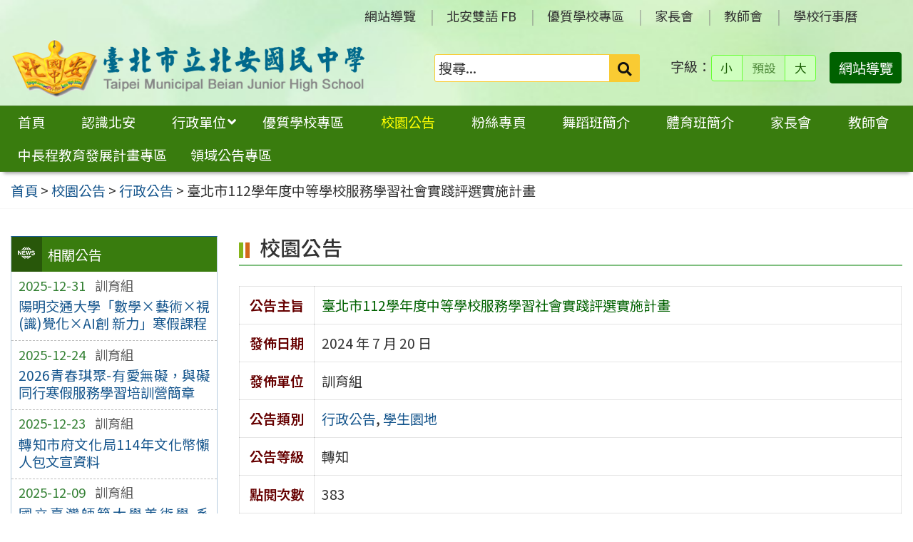

--- FILE ---
content_type: text/html; charset=UTF-8
request_url: https://www.pajh.tp.edu.tw/news/%E8%87%BA%E5%8C%97%E5%B8%82112%E5%AD%B8%E5%B9%B4%E5%BA%A6%E4%B8%AD%E7%AD%89%E5%AD%B8%E6%A0%A1%E6%9C%8D%E5%8B%99%E5%AD%B8%E7%BF%92%E7%A4%BE%E6%9C%83%E5%AF%A6%E8%B8%90%E8%A9%95%E9%81%B8%E5%AF%A6/
body_size: 10153
content:
<!DOCTYPE html>
<html lang="zh-TW">
<head>
    <meta charset="UTF-8">
    <meta name='viewport' content='width=device-width, initial-scale=1, maximum-scale=3, user-scalable=yes' />
	<meta name="Accessible_website" content="本網站通過 AA 檢測等級無障礙網頁檢測">
	<title>臺北市112學年度中等學校服務學習社會實踐評選實施計畫 | 臺北市立北安國民中學</title>
    <link href="https://www.pajh.tp.edu.tw/wp-content/themes/pajh2402/images/logo/favicon.ico" rel="shortcut icon">
    <!--[if lt IE 9]>
    <script src="https://www.pajh.tp.edu.tw/wp-content/themes/pajh2402/js/html5shiv.min.js"></script>
    <![endif]-->

<meta name='robots' content='max-image-preview:large' />
<style id='classic-theme-styles-inline-css' type='text/css'>
/*! This file is auto-generated */
.wp-block-button__link{color:#fff;background-color:#32373c;border-radius:9999px;box-shadow:none;text-decoration:none;padding:calc(.667em + 2px) calc(1.333em + 2px);font-size:1.125em}.wp-block-file__button{background:#32373c;color:#fff;text-decoration:none}
</style>
<link rel='stylesheet' id='counter-css' href='https://www.pajh.tp.edu.tw/wp-content/plugins/online-counter/counter.css' type='text/css' media='all' />
<link rel='stylesheet' id='fpfilter-css' href='https://www.pajh.tp.edu.tw/wp-content/plugins/online-related-news/inc/news_filter.css' type='text/css' media='all' />
<link rel='stylesheet' id='if-menu-site-css-css' href='https://www.pajh.tp.edu.tw/wp-content/plugins/if-menu/assets/if-menu-site.css' type='text/css' media='all' />
<link rel='stylesheet' id='google-noto-css' href='https://fonts.googleapis.com/css2?family=Noto+Sans+TC%3Awght%40400%3B500%3B600%3B700&#038;display=swap' type='text/css' media='all' />
<link rel='stylesheet' id='boostrip-css' href='https://www.pajh.tp.edu.tw/wp-content/themes/pajh2402/css/boostrap/bootstrap.css' type='text/css' media='all' />
<link rel='stylesheet' id='fa5css-css' href='https://www.pajh.tp.edu.tw/wp-content/themes/pajh2402/css/FA5/css/all.min.css' type='text/css' media='all' />
<link rel='stylesheet' id='prismcss-css' href='https://www.pajh.tp.edu.tw/wp-content/themes/pajh2402/js/prism/prism-okaidia.css' type='text/css' media='all' />
<link rel='stylesheet' id='nav-css' href='https://www.pajh.tp.edu.tw/wp-content/themes/pajh2402/css/nav.css' type='text/css' media='all' />
<link rel='stylesheet' id='mmenucss-css' href='https://www.pajh.tp.edu.tw/wp-content/themes/pajh2402/js/menu/jquery.mmenu.all.css' type='text/css' media='all' />
<link rel='stylesheet' id='stacktblcss-css' href='https://www.pajh.tp.edu.tw/wp-content/themes/pajh2402/js/stacktable/stacktable.css' type='text/css' media='all' />
<link rel='stylesheet' id='fancyboxcss-css' href='https://www.pajh.tp.edu.tw/wp-content/themes/pajh2402/js/fancybox/jquery.fancybox.min.css' type='text/css' media='all' />
<link rel='stylesheet' id='acctabs_css-css' href='https://www.pajh.tp.edu.tw/wp-content/themes/pajh2402/js/tabs/jquery-accessible-tabs.css' type='text/css' media='all' />
<link rel='stylesheet' id='accAccordion_css-css' href='https://www.pajh.tp.edu.tw/wp-content/themes/pajh2402/js/accordion/jquery.accAccordion.css' type='text/css' media='all' />
<link rel='stylesheet' id='newsticker-css' href='https://www.pajh.tp.edu.tw/wp-content/themes/pajh2402/js/ticker/breaking-news-ticker.css' type='text/css' media='all' />
<link rel='stylesheet' id='animate-css' href='https://www.pajh.tp.edu.tw/wp-content/themes/pajh2402/js/pagination/animate.css' type='text/css' media='all' />
<link rel='stylesheet' id='slick-css' href='https://www.pajh.tp.edu.tw/wp-content/themes/pajh2402/js/slick/slick.css' type='text/css' media='all' />
<link rel='stylesheet' id='customcss-css' href='https://www.pajh.tp.edu.tw/wp-content/themes/pajh2402/css/custom.css' type='text/css' media='all' />
<link rel='stylesheet' id='main-css' href='https://www.pajh.tp.edu.tw/wp-content/themes/pajh2402/style.css' type='text/css' media='all' />
<link rel='stylesheet' id='options-css' href='https://www.pajh.tp.edu.tw/wp-content/themes/pajh2402/template_option/option.css' type='text/css' media='all' />
<link rel='stylesheet' id='nv_rwd-css' href='https://www.pajh.tp.edu.tw/wp-content/themes/pajh2402/css/rwd.css' type='text/css' media='all' />
<!--n2css--><!--n2js--><script type="text/javascript" src="https://www.pajh.tp.edu.tw/wp-includes/js/jquery/jquery.min.js" id="jquery-core-js"></script>
<script type="text/javascript" src="https://www.pajh.tp.edu.tw/wp-includes/js/jquery/jquery-migrate.min.js" id="jquery-migrate-js"></script>
<script type="text/javascript" id="ajax-login-script-js-extra">
/* <![CDATA[ */
var ajax_login_object = {"ajaxurl":"https:\/\/www.pajh.tp.edu.tw\/wp-admin\/admin-ajax.php","redirecturl":"https:\/\/www.pajh.tp.edu.tw","loadingmessage":"\u9a57\u8b49\u767b\u5165\u8cc7\u8a0a\u4e2d\uff0c\u8acb\u7a0d\u5019 ..."};
/* ]]> */
</script>
<script type="text/javascript" src="https://www.pajh.tp.edu.tw/wp-content/themes/pajh2402/js/ajax-login-script.js" id="ajax-login-script-js"></script>
<script type="text/javascript" src="https://www.pajh.tp.edu.tw/wp-content/plugins/online-related-news/inc/news_filter.js" id="fpfilter-js"></script>
<script type="text/javascript" src="https://www.pajh.tp.edu.tw/wp-content/plugins/online-related-news/inc/fancyTable.min.js" id="ftable-js"></script>
<script type="text/javascript" src="https://www.pajh.tp.edu.tw/wp-content/themes/pajh2402/js/prism/prism.js" id="prism-js"></script>
<script type="text/javascript" src="https://www.pajh.tp.edu.tw/wp-content/themes/pajh2402/js/menu/jquery.mmenu.all.js" id="mmenu-js"></script>
<script type="text/javascript" src="https://www.pajh.tp.edu.tw/wp-content/themes/pajh2402/js/scrollfix/scrollfix.js" id="scrollfix-js"></script>
<script type="text/javascript" src="https://www.pajh.tp.edu.tw/wp-content/themes/pajh2402/js/freezetable/freeze-table.min.js" id="fzetable-js"></script>
<script type="text/javascript" src="https://www.pajh.tp.edu.tw/wp-content/themes/pajh2402/js/stacktable/stacktable.js" id="stacktbl-js"></script>
<script type="text/javascript" src="https://www.pajh.tp.edu.tw/wp-content/themes/pajh2402/js/jquery.matchHeight-min.js" id="equalheight-js"></script>
<script type="text/javascript" src="https://www.pajh.tp.edu.tw/wp-content/themes/pajh2402/js/eqh/jquery.magic-height.min.js" id="eqh-js"></script>
<script type="text/javascript" src="https://www.pajh.tp.edu.tw/wp-content/themes/pajh2402/js/fancybox/jquery.fancybox.min.js" id="fancybox-js"></script>
<script type="text/javascript" src="https://www.pajh.tp.edu.tw/wp-content/themes/pajh2402/js/tabs/jquery-accessible-tabs.js" id="acctabs-js"></script>
<script type="text/javascript" src="https://www.pajh.tp.edu.tw/wp-content/themes/pajh2402/js/accordion/jquery.accAccordion.js" id="accAccordion-js"></script>
<script type="text/javascript" src="https://www.pajh.tp.edu.tw/wp-content/themes/pajh2402/js/store.min.js" id="store-js"></script>
<script type="text/javascript" src="https://www.pajh.tp.edu.tw/wp-content/themes/pajh2402/js/rv-jquery-fontsize.js" id="srjs-js"></script>
<script type="text/javascript" src="https://www.pajh.tp.edu.tw/wp-content/themes/pajh2402/js/jquery.popupoverlay.js" id="modaljs-js"></script>
<script type="text/javascript" src="https://www.pajh.tp.edu.tw/wp-content/themes/pajh2402/js/ticker/breaking-news-ticker.min.js" id="newsticker-js"></script>
<script type="text/javascript" src="https://www.pajh.tp.edu.tw/wp-content/themes/pajh2402/js/ticker/jquery.easy-ticker.min.js" id="ticker-js"></script>
<script type="text/javascript" src="https://www.pajh.tp.edu.tw/wp-content/themes/pajh2402/js/pagination/jPages.min.js" id="jpages-js"></script>
<script type="text/javascript" src="https://www.pajh.tp.edu.tw/wp-content/themes/pajh2402/js/pagination/Pagination.js" id="jpages1-js"></script>
<script type="text/javascript" src="https://www.pajh.tp.edu.tw/wp-content/themes/pajh2402/js/slick/slick.min.js" id="slickjs-js"></script>
<script type="text/javascript" id="customjs-js-extra">
/* <![CDATA[ */
var custom_vars = {"site_url":"https:\/\/www.pajh.tp.edu.tw","template_url":"https:\/\/www.pajh.tp.edu.tw\/wp-content\/themes\/pajh2402"};
/* ]]> */
</script>
<script type="text/javascript" src="https://www.pajh.tp.edu.tw/wp-content/themes/pajh2402/js/all_function_init.js" id="customjs-js"></script>
<link rel="https://api.w.org/" href="https://www.pajh.tp.edu.tw/wp-json/" /><link rel="alternate" type="application/json" href="https://www.pajh.tp.edu.tw/wp-json/wp/v2/posts/20127" /><link rel="EditURI" type="application/rsd+xml" title="RSD" href="https://www.pajh.tp.edu.tw/xmlrpc.php?rsd" />
<link rel="canonical" href="https://www.pajh.tp.edu.tw/news/%e8%87%ba%e5%8c%97%e5%b8%82112%e5%ad%b8%e5%b9%b4%e5%ba%a6%e4%b8%ad%e7%ad%89%e5%ad%b8%e6%a0%a1%e6%9c%8d%e5%8b%99%e5%ad%b8%e7%bf%92%e7%a4%be%e6%9c%83%e5%af%a6%e8%b8%90%e8%a9%95%e9%81%b8%e5%af%a6/" />
<link rel="alternate" type="application/json+oembed" href="https://www.pajh.tp.edu.tw/wp-json/oembed/1.0/embed?url=https%3A%2F%2Fwww.pajh.tp.edu.tw%2Fnews%2F%25e8%2587%25ba%25e5%258c%2597%25e5%25b8%2582112%25e5%25ad%25b8%25e5%25b9%25b4%25e5%25ba%25a6%25e4%25b8%25ad%25e7%25ad%2589%25e5%25ad%25b8%25e6%25a0%25a1%25e6%259c%258d%25e5%258b%2599%25e5%25ad%25b8%25e7%25bf%2592%25e7%25a4%25be%25e6%259c%2583%25e5%25af%25a6%25e8%25b8%2590%25e8%25a9%2595%25e9%2581%25b8%25e5%25af%25a6%2F" />
<link rel="alternate" type="text/xml+oembed" href="https://www.pajh.tp.edu.tw/wp-json/oembed/1.0/embed?url=https%3A%2F%2Fwww.pajh.tp.edu.tw%2Fnews%2F%25e8%2587%25ba%25e5%258c%2597%25e5%25b8%2582112%25e5%25ad%25b8%25e5%25b9%25b4%25e5%25ba%25a6%25e4%25b8%25ad%25e7%25ad%2589%25e5%25ad%25b8%25e6%25a0%25a1%25e6%259c%258d%25e5%258b%2599%25e5%25ad%25b8%25e7%25bf%2592%25e7%25a4%25be%25e6%259c%2583%25e5%25af%25a6%25e8%25b8%2590%25e8%25a9%2595%25e9%2581%25b8%25e5%25af%25a6%2F&#038;format=xml" />
<meta name="generator" content="Redux 4.5.10" /><style type="text/css">
		/* Extra styles to allow keyboard accessibility of dropdown menus */
		div:not(#wpadminbar) [role="navigation"] ul ul {
			display: block !important;
			margin-left:-9999px !important;
		}

		div:not(#wpadminbar) [role="navigation"] ul li.ccadm-hover > ul,
		div:not(#wpadminbar) [role="navigation"] ul a:focus+ul {
			margin-left:0 !important;
			left: 0;
		}

		div:not(#wpadminbar) [role="navigation"] ul ul li.ccadm-hover > ul,
		div:not(#wpadminbar) [role="navigation"] ul ul a:focus+ul {
			left: 100%;
			top: 0;
		}
	</style><link rel="icon" href="https://www.pajh.tp.edu.tw/wp-content/uploads/北安校徽-150x107.png" sizes="32x32" />
<link rel="icon" href="https://www.pajh.tp.edu.tw/wp-content/uploads/北安校徽.png" sizes="192x192" />
<link rel="apple-touch-icon" href="https://www.pajh.tp.edu.tw/wp-content/uploads/北安校徽.png" />
<meta name="msapplication-TileImage" content="https://www.pajh.tp.edu.tw/wp-content/uploads/北安校徽.png" />

</head>

<body class="post-template-default single single-post postid-20127 single-format-standard">

<!-- 手機功能表 -->
<div id="mobile_wrap">
	<div class="mobile_box">
		<div class="icon_box">
	        <button id="mobile_icon" type="button">
				<i class="fas fa-bars"></i>
				<span class="display_none">選單</span>
	        </button>
		</div>
        <div class="mobile_logo">
            <img class="img-responsive" src="https://www.pajh.tp.edu.tw/wp-content/uploads/logo.png" alt="臺北市立北安國民中學" />        </div>
	</div>
</div>

<nav id="mobile-menu">
    <ul>
	<li id="menu-item-30" class="menu-item menu-item-type-custom menu-item-object-custom menu-item-home menu-item-30"><a href="http://www.pajh.tp.edu.tw/">首頁</a></li>
<li id="menu-item-32" class="menu-item menu-item-type-taxonomy menu-item-object-category menu-item-32"><a href="https://www.pajh.tp.edu.tw/category/about/">認識北安</a></li>
<li id="menu-item-31" class="menu-item menu-item-type-taxonomy menu-item-object-category menu-item-has-children menu-item-31"><a href="https://www.pajh.tp.edu.tw/category/office/">行政單位</a>
<ul class="sub-menu">
	<li id="menu-item-403" class="menu-item menu-item-type-taxonomy menu-item-object-category menu-item-403"><a href="https://www.pajh.tp.edu.tw/category/office/div_01/">校長室</a></li>
	<li id="menu-item-404" class="menu-item menu-item-type-taxonomy menu-item-object-category menu-item-404"><a href="https://www.pajh.tp.edu.tw/category/office/div_02/">教務處</a></li>
	<li id="menu-item-405" class="menu-item menu-item-type-taxonomy menu-item-object-category menu-item-405"><a href="https://www.pajh.tp.edu.tw/category/office/div_03/">學務處</a></li>
	<li id="menu-item-406" class="menu-item menu-item-type-taxonomy menu-item-object-category menu-item-406"><a href="https://www.pajh.tp.edu.tw/category/office/div_04/">總務處</a></li>
	<li id="menu-item-407" class="menu-item menu-item-type-taxonomy menu-item-object-category menu-item-407"><a href="https://www.pajh.tp.edu.tw/category/office/div_05/">輔導室</a></li>
	<li id="menu-item-409" class="menu-item menu-item-type-taxonomy menu-item-object-category menu-item-409"><a href="https://www.pajh.tp.edu.tw/category/office/div_07/">會計室</a></li>
	<li id="menu-item-408" class="menu-item menu-item-type-taxonomy menu-item-object-category menu-item-408"><a href="https://www.pajh.tp.edu.tw/category/office/div_06/">人事室</a></li>
	<li id="menu-item-411" class="menu-item menu-item-type-taxonomy menu-item-object-category menu-item-411"><a href="https://www.pajh.tp.edu.tw/category/office/d_09/">進修部</a></li>
</ul>
</li>
<li id="menu-item-9984" class="menu-item menu-item-type-taxonomy menu-item-object-category menu-item-9984"><a href="https://www.pajh.tp.edu.tw/category/highqualityschool_list/">優質學校專區</a></li>
<li id="menu-item-34" class="menu-item menu-item-type-taxonomy menu-item-object-category current-post-ancestor current-menu-parent current-post-parent menu-item-34"><a href="https://www.pajh.tp.edu.tw/category/news/">校園公告</a></li>
<li id="menu-item-9547" class="menu-item menu-item-type-taxonomy menu-item-object-category menu-item-9547"><a href="https://www.pajh.tp.edu.tw/category/fb/">粉絲專頁</a></li>
<li id="menu-item-9646" class="menu-item menu-item-type-post_type menu-item-object-post menu-item-9646"><a href="https://www.pajh.tp.edu.tw/office/div_05/section_504/%e8%88%9e%e8%b9%88%e7%8f%ad%e7%b0%a1%e4%bb%8b/">舞蹈班簡介</a></li>
<li id="menu-item-9647" class="menu-item menu-item-type-post_type menu-item-object-post menu-item-9647"><a href="https://www.pajh.tp.edu.tw/office/div_03/section_304/%e9%ab%94%e8%82%b2%e7%8f%ad%e7%b0%a1%e4%bb%8b/">體育班簡介</a></li>
<li id="menu-item-15128" class="menu-item menu-item-type-taxonomy menu-item-object-category menu-item-15128"><a href="https://www.pajh.tp.edu.tw/category/thirdparty/third_parent/">家長會</a></li>
<li id="menu-item-15129" class="menu-item menu-item-type-taxonomy menu-item-object-category menu-item-15129"><a href="https://www.pajh.tp.edu.tw/category/thirdparty/third_teacher/">教師會</a></li>
<li id="menu-item-15309" class="menu-item menu-item-type-taxonomy menu-item-object-category menu-item-15309"><a href="https://www.pajh.tp.edu.tw/category/schoolplan_list/">中長程教育發展計畫專區</a></li>
<li id="menu-item-20856" class="menu-item menu-item-type-taxonomy menu-item-object-category menu-item-20856"><a href="https://www.pajh.tp.edu.tw/category/topic03/">領域公告專區</a></li>
<li id="menu-item-235" class="menu-item menu-item-type-post_type menu-item-object-page menu-item-235"><a href="https://www.pajh.tp.edu.tw/guide/">網站導覽</a></li>
<li id="menu-item-9395" class="menu-item menu-item-type-custom menu-item-object-custom menu-item-9395"><a title="(新視窗開啟)  " target="_blank" rel="noopener" href="https://www.facebook.com/%E5%8C%97%E5%AE%89%E5%9C%8B%E4%B8%AD%E9%9B%99%E8%AA%9E%E5%AF%A6%E9%A9%97%E8%AA%B2%E7%A8%8B-104957511052817/?modal=admin_todo_tour">北安雙語 FB</a></li>
<li id="menu-item-9983" class="menu-item menu-item-type-taxonomy menu-item-object-category menu-item-9983"><a href="https://www.pajh.tp.edu.tw/category/highqualityschool_list/">優質學校專區</a></li>
<li id="menu-item-9548" class="menu-item menu-item-type-taxonomy menu-item-object-category menu-item-9548"><a href="https://www.pajh.tp.edu.tw/category/thirdparty/third_parent/">家長會</a></li>
<li id="menu-item-9549" class="menu-item menu-item-type-taxonomy menu-item-object-category menu-item-9549"><a href="https://www.pajh.tp.edu.tw/category/thirdparty/third_teacher/">教師會</a></li>
<li id="menu-item-19237" class="menu-item menu-item-type-post_type menu-item-object-page menu-item-19237"><a href="https://www.pajh.tp.edu.tw/calendar/">學校行事曆</a></li>
    
    </ul>
</nav>

<div id="site-wrap" class="c2L">
    <a href="#main-content" class="sr-only screen-reader-text" title="跳至主要內容區" tabindex="1">跳至主要內容區</a>
    <header class="site-header" role="banner">
        <a href="#top" id="sr-top" class="sr-text" title="頂部區域" accesskey="T">:::</a>
        <div id="top">
            <div class="top_menu_wrap right">
                <div class="container">
                    <div class="top_menu_box layout-padding">
						<nav id="top_menu" role="navigation" aria-label="頂部功能表">
<div class="menu-top-menu-container"><ul id="menu-top-menu-1" class="menu"><li class="menu-item menu-item-type-post_type menu-item-object-page menu-item-235"><a href="https://www.pajh.tp.edu.tw/guide/">網站導覽</a></li>
<li class="menu-item menu-item-type-custom menu-item-object-custom menu-item-9395"><a title="(新視窗開啟)  " target="_blank" rel="noopener" href="https://www.facebook.com/%E5%8C%97%E5%AE%89%E5%9C%8B%E4%B8%AD%E9%9B%99%E8%AA%9E%E5%AF%A6%E9%A9%97%E8%AA%B2%E7%A8%8B-104957511052817/?modal=admin_todo_tour">北安雙語 FB</a></li>
<li class="menu-item menu-item-type-taxonomy menu-item-object-category menu-item-9983"><a href="https://www.pajh.tp.edu.tw/category/highqualityschool_list/">優質學校專區</a></li>
<li class="menu-item menu-item-type-taxonomy menu-item-object-category menu-item-9548"><a href="https://www.pajh.tp.edu.tw/category/thirdparty/third_parent/">家長會</a></li>
<li class="menu-item menu-item-type-taxonomy menu-item-object-category menu-item-9549"><a href="https://www.pajh.tp.edu.tw/category/thirdparty/third_teacher/">教師會</a></li>
<li class="menu-item menu-item-type-post_type menu-item-object-page menu-item-19237"><a href="https://www.pajh.tp.edu.tw/calendar/">學校行事曆</a></li>
</ul></div></nav>                    </div>
                </div>
            </div>

            <noscript>
            <p style="color:#AC1616;text-align:center;">您的瀏覽器不支援 JavaScript 功能，網站的某些功能在JavaScript沒有啟用的狀態下無法正常使用，請開啟瀏覽器 JavaScript 狀態。</p>
            </noscript>

            <div class="banner_wrap">
                <div class="container">
                    <div class="banner_box layout-padding">
						<div class="banner_content">
						<div class="logo_box">
<h1 class="sitle_title"><a id="site-logo" href="https://www.pajh.tp.edu.tw" title="臺北市立北安國民中學" rel="home"><img class="img-responsive" src="https://www.pajh.tp.edu.tw/wp-content/uploads/logo.png" alt="臺北市立北安國民中學 Logo" /></a></h1></div>

<div class="banner_info_box">

	<form role="search" method="get" class="search-form default" action="https://www.pajh.tp.edu.tw/">
	<label for="s"><span class="display_none">搜尋：</span></label>
	<input type="search" class="search-field yellow"
            placeholder="搜尋..."
            value="" name="s" id="s"
            title="搜尋關鍵字:" required />
			<button type="submit" class="search-submit cus_btn yellow" title="送出關鍵字查詢" aria-label="送出關鍵字"><i class="fa fa-search" aria-hidden="true"></i><span class="display_none">送出</span></button>
</form>
	<div id="sr-change-font" style="display:inline-block;">
		<div class="font_color green light"></div>
    </div>

	<a class="guide-link cus_btn green" href="https://www.pajh.tp.edu.tw/guide/" role="button">網站導覽</a></div>                        </div>
                    </div>
                </div>
            </div>
            <div class="main_menu_wrap">
                <div class="container">
                    <div class="main_menu_box layout-padding">
                        <a href="#main_menu" id="sr-menu" class="sr-text" title="主功能表" accesskey="M">:::</a>
						<nav id="main_menu" role="navigation" aria-label="主功能表">

<div class="menu-main-menu-container"><ul id="accMenu" class="menu"><li class="menu-item menu-item-type-custom menu-item-object-custom menu-item-home menu-item-30"><a href="http://www.pajh.tp.edu.tw/">首頁</a></li>
<li class="menu-item menu-item-type-taxonomy menu-item-object-category menu-item-32"><a href="https://www.pajh.tp.edu.tw/category/about/">認識北安</a></li>
<li class="menu-item menu-item-type-taxonomy menu-item-object-category menu-item-has-children menu-item-31"><a href="https://www.pajh.tp.edu.tw/category/office/">行政單位</a>
<ul class="sub-menu">
	<li class="menu-item menu-item-type-taxonomy menu-item-object-category menu-item-403"><a href="https://www.pajh.tp.edu.tw/category/office/div_01/">校長室</a></li>
	<li class="menu-item menu-item-type-taxonomy menu-item-object-category menu-item-404"><a href="https://www.pajh.tp.edu.tw/category/office/div_02/">教務處</a></li>
	<li class="menu-item menu-item-type-taxonomy menu-item-object-category menu-item-405"><a href="https://www.pajh.tp.edu.tw/category/office/div_03/">學務處</a></li>
	<li class="menu-item menu-item-type-taxonomy menu-item-object-category menu-item-406"><a href="https://www.pajh.tp.edu.tw/category/office/div_04/">總務處</a></li>
	<li class="menu-item menu-item-type-taxonomy menu-item-object-category menu-item-407"><a href="https://www.pajh.tp.edu.tw/category/office/div_05/">輔導室</a></li>
	<li class="menu-item menu-item-type-taxonomy menu-item-object-category menu-item-409"><a href="https://www.pajh.tp.edu.tw/category/office/div_07/">會計室</a></li>
	<li class="menu-item menu-item-type-taxonomy menu-item-object-category menu-item-408"><a href="https://www.pajh.tp.edu.tw/category/office/div_06/">人事室</a></li>
	<li class="menu-item menu-item-type-taxonomy menu-item-object-category menu-item-411"><a href="https://www.pajh.tp.edu.tw/category/office/d_09/">進修部</a></li>
</ul>
</li>
<li class="menu-item menu-item-type-taxonomy menu-item-object-category menu-item-9984"><a href="https://www.pajh.tp.edu.tw/category/highqualityschool_list/">優質學校專區</a></li>
<li class="menu-item menu-item-type-taxonomy menu-item-object-category current-post-ancestor current-menu-parent current-post-parent menu-item-34"><a href="https://www.pajh.tp.edu.tw/category/news/">校園公告</a></li>
<li class="menu-item menu-item-type-taxonomy menu-item-object-category menu-item-9547"><a href="https://www.pajh.tp.edu.tw/category/fb/">粉絲專頁</a></li>
<li class="menu-item menu-item-type-post_type menu-item-object-post menu-item-9646"><a href="https://www.pajh.tp.edu.tw/office/div_05/section_504/%e8%88%9e%e8%b9%88%e7%8f%ad%e7%b0%a1%e4%bb%8b/">舞蹈班簡介</a></li>
<li class="menu-item menu-item-type-post_type menu-item-object-post menu-item-9647"><a href="https://www.pajh.tp.edu.tw/office/div_03/section_304/%e9%ab%94%e8%82%b2%e7%8f%ad%e7%b0%a1%e4%bb%8b/">體育班簡介</a></li>
<li class="menu-item menu-item-type-taxonomy menu-item-object-category menu-item-15128"><a href="https://www.pajh.tp.edu.tw/category/thirdparty/third_parent/">家長會</a></li>
<li class="menu-item menu-item-type-taxonomy menu-item-object-category menu-item-15129"><a href="https://www.pajh.tp.edu.tw/category/thirdparty/third_teacher/">教師會</a></li>
<li class="menu-item menu-item-type-taxonomy menu-item-object-category menu-item-15309"><a href="https://www.pajh.tp.edu.tw/category/schoolplan_list/">中長程教育發展計畫專區</a></li>
<li class="menu-item menu-item-type-taxonomy menu-item-object-category menu-item-20856"><a href="https://www.pajh.tp.edu.tw/category/topic03/">領域公告專區</a></li>
</ul></div>
</nav>

                    </div>
                </div>                    
            </div>
        </div>
    </header><div class="breadcrumb_wrap">
	<div class="container">	
        <div class="breadcrumb_box layout-padding">
            <div class="breadcrumbs">
                <span property="itemListElement" typeof="ListItem"><a property="item" typeof="WebPage" title="Go to 首頁." href="https://www.pajh.tp.edu.tw" class="home" ><span property="name">首頁</span></a><meta property="position" content="1"></span> &gt; <span property="itemListElement" typeof="ListItem"><a property="item" typeof="WebPage" title="Go to the 校園公告 category archives." href="https://www.pajh.tp.edu.tw/category/news/" class="taxonomy category" ><span property="name">校園公告</span></a><meta property="position" content="2"></span> &gt; <span property="itemListElement" typeof="ListItem"><a property="item" typeof="WebPage" title="Go to the 行政公告 category archives." href="https://www.pajh.tp.edu.tw/category/news/news3/" class="taxonomy category" ><span property="name">行政公告</span></a><meta property="position" content="3"></span> &gt; <span property="itemListElement" typeof="ListItem"><span property="name" class="post post-post current-item">臺北市112學年度中等學校服務學習社會實踐評選實施計畫</span><meta property="url" content="https://www.pajh.tp.edu.tw/news/%e8%87%ba%e5%8c%97%e5%b8%82112%e5%ad%b8%e5%b9%b4%e5%ba%a6%e4%b8%ad%e7%ad%89%e5%ad%b8%e6%a0%a1%e6%9c%8d%e5%8b%99%e5%ad%b8%e7%bf%92%e7%a4%be%e6%9c%83%e5%af%a6%e8%b8%90%e8%a9%95%e9%81%b8%e5%af%a6/"><meta property="position" content="4"></span>            </div>
        </div>
	</div>
</div>
<div class="container">
    <main class="site-box news news5" role="main">

        <aside class="site-widget layout-padding left" role="complementary" aria-label="左側邊欄">
            <a href="#sidebar-left" id="sr-left" class="sr-text" title="左側區域" accesskey="L">:::</a>
            <div id="sidebar-left" class="sb_style01">
				<div class="sidebar_block news_list">
<div class="sidebar_title h3"><span class="title">相關公告</span></div><div class="sb_news_list">
<ul>
					<li>
				<div class="news_attr">
					<span class="news_date">2025-12-31</span>

										<span class="news_unit">訓育組</span>
					
				</div>
				<p><a href="https://www.pajh.tp.edu.tw/news/%e9%99%bd%e6%98%8e%e4%ba%a4%e9%80%9a%e5%a4%a7%e5%ad%b8%e3%80%8c%e6%95%b8%e5%ad%b8x%e8%97%9d%e8%a1%93x%e8%a6%96%e8%ad%98%e8%a6%ba%e5%8c%96xai%e5%89%b5-%e6%96%b0%e5%8a%9b%e3%80%8d/">陽明交通大學「數學×藝術×視(識)覺化×AI創 新力」寒假課程</a></p>
			</li>
							<li>
				<div class="news_attr">
					<span class="news_date">2025-12-24</span>

										<span class="news_unit">訓育組</span>
					
				</div>
				<p><a href="https://www.pajh.tp.edu.tw/news/2026%e9%9d%92%e6%98%a5%e7%90%aa%e8%81%9a-%e6%9c%89%e6%84%9b%e7%84%a1%e7%a4%99%ef%bc%8c%e8%88%87%e7%a4%99%e5%90%8c%e8%a1%8c%e5%af%92%e5%81%87%e6%9c%8d%e5%8b%99%e5%ad%b8%e7%bf%92%e5%9f%b9%e8%a8%93/">2026青春琪聚-有愛無礙，與礙同行寒假服務學習培訓營簡章</a></p>
			</li>
							<li>
				<div class="news_attr">
					<span class="news_date">2025-12-23</span>

										<span class="news_unit">訓育組</span>
					
				</div>
				<p><a href="https://www.pajh.tp.edu.tw/news/%e8%bd%89%e7%9f%a5%e5%b8%82%e5%ba%9c%e6%96%87%e5%8c%96%e5%b1%80114%e5%b9%b4%e6%96%87%e5%8c%96%e5%b9%a3%e6%87%b6%e4%ba%ba%e5%8c%85%e6%96%87%e5%ae%a3%e8%b3%87%e6%96%99/">轉知市府文化局114年文化幣懶人包文宣資料</a></p>
			</li>
							<li>
				<div class="news_attr">
					<span class="news_date">2025-12-09</span>

										<span class="news_unit">訓育組</span>
					
				</div>
				<p><a href="https://www.pajh.tp.edu.tw/news/%e5%9c%8b%e7%ab%8b%e8%87%ba%e7%81%a3%e5%b8%ab%e7%af%84%e5%a4%a7%e5%ad%b8%e7%be%8e%e8%a1%93%e5%ad%b8-%e7%b3%bb2026%e5%9c%8b%e9%ab%98%e4%b8%ad%e7%be%8e%e8%a1%93%e7%87%9f%e6%b4%bb%e5%8b%95%e7%b0%a1/">國立臺灣師範大學美術學 系2026國高中美術營活動簡章</a></p>
			</li>
							<li>
				<div class="news_attr">
					<span class="news_date">2025-12-03</span>

										<span class="news_unit">訓育組</span>
					
				</div>
				<p><a href="https://www.pajh.tp.edu.tw/news/2026%e7%ac%ac%e5%9b%9b%e5%8d%81%e4%b8%89%e5%b1%86%e5%a4%a7%e5%a2%a9%e9%99%bd%e5%85%89%e5%86%ac%e4%bb%a4%e7%87%9f%ef%bc%8c%e5%af%92%e5%81%871%e6%9c%8826%e6%97%a5%ef%bd%9e2%e6%9c%8813%e6%97%a5%e8%88%89/">2026第四十三屆大墩陽光冬令營，寒假1月26日～2月13日舉辦</a></p>
			</li>
							<li>
				<div class="news_attr">
					<span class="news_date">2025-11-27</span>

										<span class="news_unit">訓育組</span>
					
				</div>
				<p><a href="https://www.pajh.tp.edu.tw/news/%e8%87%ba%e5%8c%97%e5%b8%82%e7%ab%8b%e5%a4%a9%e6%96%87%e7%a7%91%e5%ad%b8%e6%95%99%e8%82%b2%e9%a4%a8%e8%be%a6%e7%90%86115%e5%b9%b4%e5%af%92%e5%81%87%e5%a4%a9%e6%96%87%e7%87%9f%e7%b3%bb%e5%88%97/">臺北市立天文科學教育館辦理115年寒假天文營系列活動</a></p>
			</li>
							<li>
				<div class="news_attr">
					<span class="news_date">2025-11-27</span>

										<span class="news_unit">訓育組</span>
					
				</div>
				<p><a href="https://www.pajh.tp.edu.tw/news/%e3%80%902025%e3%80%91%e6%b3%a2%e9%b4%bf%e9%9b%aa%e5%9c%8b%e9%81%8a%e8%a8%98%ef%bc%8d%e6%97%85%e5%a4%96%e5%ae%89%e5%85%a8%e7%b7%9a%e4%b8%8a%e5%ad%b8%e7%bf%92%e5%ae%a3%e5%b0%8e%e6%b4%bb%e5%8b%95/">【2025】波鴿雪國遊記－旅外安全線上學習宣導活動</a></p>
			</li>
							<li>
				<div class="news_attr">
					<span class="news_date">2025-11-24</span>

										<span class="news_unit">訓育組</span>
					
				</div>
				<p><a href="https://www.pajh.tp.edu.tw/news/%e8%bd%89%e7%9f%a5%e4%b8%ad%e8%8f%af%e5%9c%8b%e9%9a%9b%e6%96%87%e8%97%9d%e6%8a%80%e8%83%bd%e5%8d%94%e6%9c%83%e8%88%89%e8%be%a6%e3%80%8c2025%e5%ad%90%e6%9b%b0%e7%9b%83%e7%ac%ac%e5%8d%81%e4%b8%80/">轉知中華國際文藝技能協會舉辦「2025子曰盃第十一屆『文藝創作』寫作活動」</a></p>
			</li>
							<li>
				<div class="news_attr">
					<span class="news_date">2025-11-24</span>

										<span class="news_unit">訓育組</span>
					
				</div>
				<p><a href="https://www.pajh.tp.edu.tw/news/%e7%ac%ac30%e5%b1%86%e7%be%a4%e7%94%9f%e6%9d%af%e5%85%a8-%e5%9c%8b%e9%9d%92%e5%b0%91%e5%b9%b4%e7%b9%aa%e7%95%ab%e6%af%94%e8%b3%bd/">第30屆群生杯全 國青少年繪畫比賽</a></p>
			</li>
							<li>
				<div class="news_attr">
					<span class="news_date">2025-11-18</span>

										<span class="news_unit">訓育組</span>
					
				</div>
				<p><a href="https://www.pajh.tp.edu.tw/news/%e5%85%ac%e8%a6%96%e5%85%92%e5%b0%91%e5%af%a6%e5%a2%83%e7%af%80%e7%9b%ae%e3%80%90%e5%a4%a7%e5%b1%b1%e5%b0%8f%e8%85%b3%e4%b8%ab%e3%80%91%e5%b0%8f%e8%85%b3%e4%b8%ab%e5%be%b5%e9%81%b8%e6%b4%bb%e5%8b%95/">公視兒少實境節目【大山小腳丫】小腳丫徵選活動</a></p>
			</li>
		</ul>
</div>
</div>
<div class="sidebar_block post_list news">
<div class="sidebar_title h3"><span class="title">依公告類別彙總</span></div>
<div class="sub_cat_box">
<ul class="news_tree ">
<li><a href="https://www.pajh.tp.edu.tw/category/news/news3/">行政公告 <em>( 4,638 )</em></a></li><li><a href="https://www.pajh.tp.edu.tw/category/news/news5/">學生園地 <em>( 2,320 )</em></a></li><li><a href="https://www.pajh.tp.edu.tw/category/news/freshman_desc/">新生入學專區 <em>( 21 )</em></a></li><li style="padding-left: 1em;"><a href="https://www.pajh.tp.edu.tw/category/news/freshman_desc/109freshman_list/">109 學年度 <em>( 0 )</em></a></li><li><a href="https://www.pajh.tp.edu.tw/category/news/news2/">榮譽榜 <em>( 159 )</em></a></li><li><a href="https://www.pajh.tp.edu.tw/category/news/news_20/">校園行事曆專區 <em>( 8 )</em></a></li><li><a href="https://www.pajh.tp.edu.tw/category/news/news_17/">升學資訊專區 <em>( 93 )</em></a></li><li><a href="https://www.pajh.tp.edu.tw/category/news/news_23/">獎助學金 <em>( 5 )</em></a></li><li><a href="https://www.pajh.tp.edu.tw/category/news/news16/">防災教育專區 <em>( 112 )</em></a></li><li><a href="https://www.pajh.tp.edu.tw/category/news/news1/">防疫專區 <em>( 106 )</em></a></li><li><a href="https://www.pajh.tp.edu.tw/category/news/news_11/">無障礙專區 <em>( 12 )</em></a></li><li><a href="https://www.pajh.tp.edu.tw/category/news/news_12/">酷課APP專區 <em>( 9 )</em></a></li><li><a href="https://www.pajh.tp.edu.tw/category/news/news_18/">午餐專區 <em>( 37 )</em></a></li><li><a href="https://www.pajh.tp.edu.tw/category/news/news_10/">親子綁定及繳費專區 <em>( 31 )</em></a></li><li><a href="https://www.pajh.tp.edu.tw/category/news/new4/">捐款收支情形 <em>( 72 )</em></a></li><li><a href="https://www.pajh.tp.edu.tw/category/news/news_14/">體育班專區 <em>( 27 )</em></a></li><li><a href="https://www.pajh.tp.edu.tw/category/news/news6/">服務學習 <em>( 5 )</em></a></li><li><a href="https://www.pajh.tp.edu.tw/category/news/news7/">生涯發展教育 <em>( 228 )</em></a></li><li><a href="https://www.pajh.tp.edu.tw/category/news/news_15/">進修部專區 <em>( 4 )</em></a></li><li><a href="https://www.pajh.tp.edu.tw/category/news/news_13/">退休人員專區 <em>( 69 )</em></a></li><li><a href="https://www.pajh.tp.edu.tw/category/news/news_9/">教師聘約專區 <em>( 2 )</em></a></li><li><a href="https://www.pajh.tp.edu.tw/category/news/teacher-selection/">教師甄選專區 <em>( 79 )</em></a></li><li><a href="https://www.pajh.tp.edu.tw/category/news/new8/">飲用水設備資訊 <em>( 113 )</em></a></li><li><a href="https://www.pajh.tp.edu.tw/category/news/news_19/">性騷擾防治專區 <em>( 13 )</em></a></li><li><a href="https://www.pajh.tp.edu.tw/category/news/rules-and-regulations/">規章辦法 <em>( 8 )</em></a></li></ul>
</div>
</div>

				            </div>
        </aside>

        <div class="site-content layout-padding">
            <a href="#main-content" id="sr-main" class="sr-text" title="主要顯示區" accesskey="C">:::</a>
            <div id="main-content">
				
<article>
    <h2 class="page_title default"><span class="title">校園公告</span></h2>
	
	<table class="single_news">
		<tbody class="post-20127">
            <tr class="news_title">
                <th class="newsth" scope="row">公告主旨</th>
                <td class="newstd">臺北市112學年度中等學校服務學習社會實踐評選實施計畫</td>
            </tr>
            <tr class="news_date">
                <th class="newsth" scope="row">發佈日期</th>
                <td class="newstd">2024 年 7 月 20 日</td>
            </tr>

			
            <tr class="news_unit">
                <th class="newsth" scope="row">發佈單位</th>
                <td class="newstd">訓育組</td>
            </tr>
			
			 

            <tr class="news_cat">
                <th class="newsth" scope="row">公告類別</th>
                <td class="newstd"><a href="https://www.pajh.tp.edu.tw/category/news/news3/">行政公告</a>, <a href="https://www.pajh.tp.edu.tw/category/news/news5/">學生園地</a></td>
            </tr>

			
            <tr class="news_type">
                <th class="newsth" scope="row">公告等級</th>
                <td class="newstd">轉知</td>
            </tr>

            <tr class="news_view">
                <th class="newsth" scope="row">點閱次數</th>
                <td class="newstd">
                    383                </td>
            </tr>

            <tr class="news_content">
                <th class="newsth" scope="row">公告內容</th>
                <td class="newstd"><div class="content"><p>說明：<br />
一、依據臺北市各級學校推展服務學習實施要點辦理。<br />
二、為配合課程推動，落實彈性學習課程之規劃，增進學生公民素養學習，輔導學生認識生命的意義，培養多元價值觀，啟發學生人文關懷的精神，並透過評選方式鼓勵服務學習績優學生團隊及學校團隊，特辦理旨揭評選計畫。<br />
三、參賽方案實施期程：112年8月1日至113年7月31日。<br />
四、各校參選件數不限，請有意參加本計畫之學校於113年9月30日（星期一）前填妥報名表連同參賽比賽資料以掛號寄送「臺北市立內湖高級工業職業學校學務處訓育組」，地址：114064臺北市內湖區內湖路1段520號。</p>
</div></td>
            </tr>

            <tr>
                <th class="newsth" scope="row">相關附件</th>
                <td class="news_attach newstd"><ul class="file_list icon">
<li><a href="#f25c473f5cb8dd04890a858d527be5ef4" class="file_link f25c473f5cb8dd04890a858d527be5ef4_open" title="臺北市112學年度中等學校服務學習社會實踐評選實施計畫.odt&#10;(點擊後可在彈出的視窗中查看或開啟檔案)">臺北市112學年度中等學校服務學習社會實踐評選實施計畫</a>
<div id="f25c473f5cb8dd04890a858d527be5ef4" class="my_popup well">
<div class="modal_header">
<p class="modal_title h3">臺北市112學年度中等學校服務學習社會實踐評選實施計畫</p>
</div>
<div class="modal_content">
<ul class="modal_list">
<li class="thead"><span>檔案名稱</span><span>檔案大小</span><span>檔案格式</span><span>下載</span><li><span class="modal_name" data-title="檔案名稱">臺北市112學年度中等學校服務學習社會實踐評選實施計畫.odt</span><span class="modal_size" data-title="檔案大小">23.73 KB</span><span class="modal_ext" data-title="檔案格式"><img src="https://www.pajh.tp.edu.tw/wp-content/themes/pajh2402/images/icon/odt.png" alt="ODT 檔案" title="odt 檔案" /></span><span class="modal_download" data-title="下載"><a href="https://www.pajh.tp.edu.tw/wp-content/uploads/doc/pajh231/臺北市112學年度中等學校服務學習社會實踐評選實施計畫.odt" title="臺北市112學年度中等學校服務學習社會實踐評選實施計畫.odt&#10;(新視窗開啟檔案)" target="_blank">新視窗開啟檔案</a></span></li></ul>
</div>
<div class="modal_footer">
<button class="f25c473f5cb8dd04890a858d527be5ef4_close cus_btn red">關閉視窗</button>
</div></div>
<noscript><div class="nojs_modal"><div class="nojs_modal_content">
<ul class="nojs_modal_list">
<li><a href="https://www.pajh.tp.edu.tw/wp-content/uploads/doc/pajh231/臺北市112學年度中等學校服務學習社會實踐評選實施計畫.odt" title="臺北市112學年度中等學校服務學習社會實踐評選實施計畫.odt&#10;(新視窗開啟檔案)" target="_blank">臺北市112學年度中等學校服務學習社會實踐評選實施計畫.odt</a></li></ul></div></noscript></li>
</ul>
</td>
            </tr>



		</tbody>
    </table>

<div class="post_nav"><ul class="post_nav_list">
<li class="next_news right"><a href="https://www.pajh.tp.edu.tw/news/%e6%9c%ac%e5%b8%82113%e5%ad%b8%e5%b9%b4%e5%ba%a6%e5%ad%b8%e7%94%9f%e9%9f%b3%e6%a8%82%e6%af%94%e8%b3%bd%e5%9c%8b%e5%b0%8f%e7%b5%84%e8%a9%a6%e8%be%a6%e8%b3%bd%e4%ba%8b%e7%b5%84%e5%88%a5%e5%8f%8a/" title="點擊查看公告內容"><span class="post_nav_date">【2024-07-20】</span>本市113學年度學生音樂比賽國小組試辦賽事組別及指定曲</a></li>
<li class="prev_news left"><a href="https://www.pajh.tp.edu.tw/news/%e5%8f%b0%e7%81%a3%e9%96%b1%e8%ae%80%e5%8d%94%e6%9c%83%e8%88%89%e8%be%a6%e3%80%8c2024%e5%b9%b4%e5%85%a8%e5%9c%8b%e8%8b%b1%e6%96%87%e5%89%b5%e6%84%8f%e8%aa%aa%e6%9b%b8%e6%af%94%e8%b3%bd%e3%80%8d/" title="點擊查看公告內容"><span class="post_nav_date">【2024-07-18】</span>台灣閱讀協會舉辦「2024年全國英文創意說書比賽」，歡迎同學踴躍 ...</a></li>
</ul></div>
</article>
            </div>             
        </div>

    </main>
</div>
<footer class="site-footer" role="contentinfo">
    <a href="#site-footer" id="sr-footer" class="sr-text" title="底部區域" accesskey="B">:::</a>
    <div id="site-footer" class="footer_wrap">
        <div class="container">
			<div class="footer_box layout-padding">
                <div class="footer_menu_wrap">
                    <nav id="footer_menu" role="navigation" aria-label="底部功能表">
                    <div class="menu-footer-menu-container"><ul id="menu-footer-menu" class="menu"><li id="menu-item-385" class="menu-item menu-item-type-post_type menu-item-object-post menu-item-385"><a href="https://www.pajh.tp.edu.tw/privacy/%e8%91%97%e4%bd%9c%e6%ac%8a%e8%81%b2%e6%98%8e/">著作權聲明</a></li>
<li id="menu-item-384" class="menu-item menu-item-type-post_type menu-item-object-post menu-item-384"><a href="https://www.pajh.tp.edu.tw/privacy/%e7%b6%b2%e7%ab%99%e5%ae%89%e5%85%a8%e6%94%bf%e7%ad%96/">網站安全政策</a></li>
<li id="menu-item-383" class="menu-item menu-item-type-post_type menu-item-object-post menu-item-383"><a href="https://www.pajh.tp.edu.tw/privacy/%e9%9a%b1%e7%a7%81%e6%ac%8a%e6%94%bf%e7%ad%96/">隱私權政策</a></li>
<li><a href="https://www.pajh.tp.edu.tw/wp-login.php">登入</a></li></ul></div>                    </nav>
                </div>
    
                <div class="footer_content">
                    <div class="footer_qrcode">

                                            <img class="img-responsive" src="https://www.pajh.tp.edu.tw/wp-content/uploads/QRCode_pajh.png" alt="臺北市立北安國民中學 QR-Code" />

                    </div>
    
                    <div class="footer_info">

                        <ul class="footer_list">
<li><strong>臺北市立北安國民中學</strong> Taipei Municipal Bei An Junior High School</li>
<li>總　　機： (02)2533-3888</li>
<li>傳　　真： (02)2533-8329</li>
<li>學校地址： 台北市中山區明水路 325 號</li>
</ul>
    
                        <div class="copyright">
                            版權所有 © 2011 - 2026<a class="footer_site" href="https://www.pajh.tp.edu.tw">&nbsp;&nbsp;臺北市立北安國民中學</a> <span class="powerby">&nbsp;&nbsp;&nbsp;|&nbsp;&nbsp;&nbsp;Powered by&nbsp;&nbsp;<a href="http://www.hischool.com.tw" title="亮怡資訊 (新視窗開啟)" target="_blank">NetView</a></span>                        </div>

                    </div>
    
                    <div class="footer_badge">
    
                    <a href="https://accessibility.moda.gov.tw/Applications/Detail?category=20240311112212" title="無障礙網站 (另開新視窗)" target="_blank"><img class="img-responsive" src="https://www.pajh.tp.edu.tw/wp-content/themes/pajh2402/images/logo/AA.png" alt="通過 AA 檢測等級無障礙網頁檢測" /></a>    
                    </div>
                </div>
			</div>
        </div>                
    </div>
</footer>


</div><!-- /#site_wrap -->

<a href="#site-wrap" class="gotop" title="移至網頁開頭"><i class="fa fa-angle-up" aria-hidden="true"></i><span class="display_none">Top</span></a>

<div id="teacher_login" class="my_popup well">	<!-- class 必需包含 my_popup well，所有的按鈕都必需是 ID_open 或 ID_close -->
	<div class="modal_header">
		<h3 class="modal_title">教師登入</h3>
	</div>
	<div class="modal_content">
        <form id="login" action="login" method="post" class="popup_login">
            <p class="status"></p>
            <ul class="std_form">
                <li class="form-row">
                    <div class="label_box"><label for="username">帳號：</label></div>
                    <div class="input_box"><input id="username" type="text" name="username" value="" title="請輸入帳號或 e-mail" placeholder="請輸入帳號或 e-mail" autocomplete="on" required="required"></div>
                </li>
                <li class="form-row">
                    <div class="label_box"><label for="password">密碼：</label></div>
                    <div class="input_box"><input id="password" type="password" name="password" value="" title="請輸入密碼" autocomplete="off" required="required"></div>
                </li>

                <li class="action form-row">
                    <div class="submit_box">
						<input class="cus_btn green" type="submit" value="登入" title="送出登入資訊" name="submit">
					</div>
                </li>
            </ul>
			<input type="hidden" id="security" name="security" value="05404191f8" /><input type="hidden" name="_wp_http_referer" value="/news/%E8%87%BA%E5%8C%97%E5%B8%82112%E5%AD%B8%E5%B9%B4%E5%BA%A6%E4%B8%AD%E7%AD%89%E5%AD%B8%E6%A0%A1%E6%9C%8D%E5%8B%99%E5%AD%B8%E7%BF%92%E7%A4%BE%E6%9C%83%E5%AF%A6%E8%B8%90%E8%A9%95%E9%81%B8%E5%AF%A6/" />        </form>
	</div>
	<div class="modal_footer">
		<button class="cus_btn red teacher_login_close">關閉視窗</button>
	</div>
</div>

<script type="text/javascript" src="https://www.pajh.tp.edu.tw/wp-content/plugins/accessible-dropdown-menus/accessible-dropdown-menus.js" id="ccadm_script-js"></script>

</body>
</html>


--- FILE ---
content_type: text/css
request_url: https://www.pajh.tp.edu.tw/wp-content/themes/pajh2402/css/mobile.css
body_size: 876
content:
/*** 手機功能表 ***/
#mobile_wrap {
	position: fixed;
	vertical-align: middle;
	top: 0;
	left: 0;
	width: 100%;
	z-index: 10000; 
	background: #FFF;
	display: none;
	padding: .2em;

	box-shadow			: 0 1px 5px rgba(0, 0, 0, 0.5);
    -webkit-box-shadow	: 0 1px 5px rgba(0, 0, 0, 0.5);
	-o-box-shadow		: 0 1px 5px rgba(0, 0, 0, 0.5);
    -moz-box-shadow		: 0 1px 5px rgba(0, 0, 0, 0.5);
    -ms-box-shadow		: 0 1px 5px rgba(0, 0, 0, 0.5);
}

nav#mobile_menu:not(.mm-menu)) {
	display: none;
}

.mobile_box {
	display: table;
	width: 100%;
	border-collapse: collapse;
	vertical-align: middle;
}

.mobile_box .icon_box,
.mobile_box .mobile_logo {
	display: table-cell;
	vertical-align: middle;
	text-align: center;
	border: 0px solid red;
}

.mobile_box .mobile_logo {
	padding-left: .5em;
}

.mobile_box .icon_box {
	width: 10%;
}

/*** logo ***/
.mobile_box .mobile_logo img {
	display: inline-block;
	width: 100%;
	height: auto;
/*	max-width: 10em; */
	max-width: 18em;
}

/*** 網站名稱 ***/
#mobile_wrap .mobile_logo .title {
	display: inline-block;
	font-size: 120%;
	vertical-align: middle;
	line-height: 2em;
}

/*** 功能表按鈕 ***/
button#mobile_icon {
	display: inline-block;
	border: 0;
	border-radius: 3px;
	background-color: #333;
	color: #FFF;
	padding: .2em .3em .1em;
	line-height: 1;
	font-size: 150%;
}

@media only screen and (max-width: 1119px) {
/********************************************* 
 主功能表、頂部功能表：隱藏		手機功能表：顯示
*********************************************/
	.top_menu_wrap,
	.banner_wrap,
	.main_menu_wrap {
		display: none; 
	}

	#mobile_wrap {
		display: block;
	}
	.site-header {
		padding-bottom: 3em; 		/* ul.mobile_action 高度 */
	}
}

/****************************************************
 修正 jquery.mmenu.all.css 第 255 行 Accessibility 問題
****************************************************/
/*** 功能表標題 ***/
.mm-navbar__title {
	color: #FFF !important;
}

/*** 功能表後方箭頭 ***/
.mm-btn_prev, .mm-btn_next {
	color: #FFF !important;
}

.mm-navbars_top,
.mm-navbar,
.mm-searchfield__input {
	color: #FFF !important;
}


--- FILE ---
content_type: application/javascript
request_url: https://www.pajh.tp.edu.tw/wp-content/themes/pajh2402/js/all_function_init.js
body_size: 5495
content:
/**********************************************************
 解決 IE 無法 focus 到 Accesskey 位置
**********************************************************/
jQuery(document).ready(function($) {

	window.addEventListener("hashchange", function(event) {
		var element = document.getElementById(location.hash.substring(1));
		if (element) {
			if (!/^(?:a|select|input|button|textarea)$/i.test(element.tagName)) {
				element.tabIndex = -1;
			}
			element.focus();
		}
	
	}, false); 
});

/**********************************************************
 Go Top 按鈕
**********************************************************/
jQuery(document).ready(function($) {
	$(window).scroll(function(event){
		var scroll = $(window).scrollTop();
		if (scroll >= 50) {
			$("a.gotop").addClass("show");
		} else {
			$("a.gotop").removeClass("show");
		}
	});

	/*Animation anchor*/
	$('a.gotop').click(function(){
		$('html, body').animate({
			scrollTop: jQuery( $(this).attr('href') ).offset().top
		}, 1000);
	});
});

/**********************************************************
 Mmenu
**********************************************************/
jQuery(document).ready(function($) {

	var $icon = $( '#mobile_icon' );		// 手機功能表的 hamburger icon

//	var $mobile_menu = $( '#main_menu' ).clone();	// 複製主功能表 
//	$mobile_menu.attr( "id", "mobile_menu" );		// ID 設為 mobile_menu
//	$( '#menu-top-menu' ).appendTo( '#mobile_menu' );

//	var $menu = $mobile_menu.mmenu({
	var $menu = $('#mobile-menu').mmenu({
		// Options
		wrappers: ["wordpress"],
		extensions: ["theme-dark", "effect-slide-menu"],
		classNames: {
			selected: "current-menu-item",
		},

		// Accessible
		keyboardNavigation: {
			enable: true,
			enhance: true,
		},

		navbars: {
			content: [ "searchfield" ]
		},

		searchfield: {
			add: true,
			search: false,		// 不自動尋找功能表中的內容
			placeholder: "請輸入搜尋關鍵字",
		}}, 

		{
		// Configuration
		searchfield: {
			form: {
				name: "mobile_search",
				method: "post"
			},
			input: {
				name: "s",
			},
			submit: true
		 },
	});

	var API = $menu.data( "mmenu" );
	menuOpen = 0;
	$icon.click(function(evnt) {
		evnt.preventDefault();
		if(menuOpen === 0){
			API.open();
			menuOpen = 1;
			$icon.addClass( "is-active" );
			$('#mobile-menu').find('input').focus();
		}
		else{
		  API.close();
		  menuOpen = 0;
		  $icon.removeClass( "is-active" );
		}
	});

	API.bind( "open:finish", function() {
		$icon.addClass( "is-active" );
		menuOpen = 1;
	});
	API.bind( "close:finish", function() {
		$icon.removeClass( "is-active" );
		menuOpen = 0;
	});

});

/**********************************************************
 Header 置頂 ( scrollfix.js )
**********************************************************/
jQuery(document).ready(function($) {
	// 主功能表
	$('.main_menu_wrap').scrollFix();

	// 網站導覽的單一頁面
	if ($(window).width() >= 1024) { 
		$('.guide_stru_box .pagemap').scrollFix({
			topPosition: 50,
		});
	};
});

/**********************************************************
 手機功能表 '搜尋' 按鈕下拉輸入框
**********************************************************/
jQuery(document).ready(function($) {
	// 搜尋表單
    $('#mobile_search_btn').click(function() {
		$('#top_search_form').slideToggle("fast");
		return false;
    });
});


/***************************************************************************************
 以下功能為校園網站專用
***************************************************************************************/
/**********************************************************
 首頁改變字體級距 
 (store.min.js)
 (rv-jquery-fontsize.js)
**********************************************************/
jQuery(document).ready(function($) {	
	$.rvFontsize({
		targetSection: '#site-wrap',
		store: true, // store.min.js required!
		controllers: {
			variations: 7,			
			append: true,
			appendTo: '#sr-change-font .font_color',
			showResetButton: true,
			template : '<span>字級：</span><div class="btn-group">' +
			'<button class="rvfs-decrease btn" title="縮小網頁字體">小</button>' +
			'<button class="rvfs-reset btn" title="預設字體大小">預設</button>' +
			'<button class="rvfs-increase btn" title="放大網頁字體">大</button>' +
			'</div>',
		}
	}); 
});

/*******************************************
 標準 Accessible Accordion
 template_part/post/default_accordion.php
*******************************************/
jQuery(document).ready(function($){
	$('.accordion').accAccordion({
		defaultPanel: false,
//		defaultPanel: 0,
	});
});


/**********************************************************
jquery.popupoverlay.js ( 檔案連結 popup 視窗 )
***********************************************************/
jQuery(document).ready(function($) {
	$('.my_popup').popup({
		transition: 'all 0.3s',
	});
});

/**********************************************************
 shortcode [image_acc] 開啟/關閉 長說明
**********************************************************/
jQuery(document).ready(function($) {
	$('.wcag_img .img_long_desc').hide();	// 隱藏所有的長說明

	$('.show_imgdesc_btn').click(function(e){
		e.preventDefault();

		var $this = $(this).closest('.wcag_img').children('.img_long_desc');

		var txt = $this.is(':visible') ? '( 圖片說明 )' : '關閉說明';

		$(".wcag_img .img_long_desc").not($this).hide();		// 隱藏其它所有的長說明
		$('.wcag_img .show_imgdesc_btn').text('( 圖片說明 )');	// 先還原所有連結文字

		$(this).text(txt);
		$this.slideToggle();
	});
});

/**********************************************************
 首頁媒體報導 ( template_home/home_medianews.php )
**********************************************************/
jQuery(document).ready(function($){
	$('.slick_home_medianews').slick({
		autoplay: true,			// 自動播放
		infinite: true,		
		slidesToShow: 4,		// 每列 x 個項目
		slidesToScroll: 1,		// 一次捲動 x 項目
		autoplaySpeed: 5000,	// 停留時間
		speed: 800,				// 換頁時的速度

		// 頁次
		dots: false,		// 是否顯示頁次 (僅適用於每排一個)
		appendDots: '#medianews_control_dots',	// 在 template_home/slick_control.php 定義

		// 上、下頁、暫停、播放按紐
		arrows: false,		// 此處不需定啟用，在 template_home/slick_control.php 定義
		appendArrows: '#medianews_control_arrows', 	//指定 arrow 位置在哪個盒子裡

		pauseOnFocus: true,
		pauseOnDotsHover: false,
		focusOnSelect: true,

		responsive: [
		  {
			breakpoint: 1024,	// 992 - 1023px 2 個
			settings: {
			  slidesToShow: 4,
			  slidesToScroll: 1,
			}
		  },
		  {
			breakpoint: 992,	// 800 - 991px 4 個
			settings: {
			  slidesToShow: 4,
			  slidesToScroll: 1,
			}
		  },
		  {
			breakpoint: 800,	// 600 - 799px  3 個
			settings: {
			  slidesToShow: 3,
			  slidesToScroll: 1
			}
		  },
		  {
			breakpoint: 600,	// 480 - 599px  2 個
			settings: {
			  slidesToShow: 2,
			  slidesToScroll: 1
			}
		  },
		  {
			breakpoint: 480,	// 479px 以下 1 個
			settings: {
			  slidesToShow: 1,
			  slidesToScroll: 1,
			}
		  }
		]
	});

    // 預設情形
    $('#medianews_control-play').prop('title', '播放中');
    $('#medianews_control-play').prop('aria-label', '播放中');
    $('#medianews_control-pause').prop('title', '點擊暫停');
    $('#medianews_control-pause').prop('aria-label', '點擊暫停');

    // 暫停
    $('#medianews_control-pause').on('click', function() {
        $(this).addClass('active');
        $(this).prop('title', '已暫停');
        $(this).prop('aria-label', '已暫停');

        $('#medianews_control-play').removeClass('active');
        $('#medianews_control-play').prop('title', '點擊播放');
        $('#medianews_control-play').prop('aria-label', '點擊播放');

        $('.slick_home_medianews').slick('slickPause');
    });

    // 播放   
    $('#medianews_control-play').on('click', function() {
        $(this).addClass('active');
        $(this).prop('title', '播放中');
        $(this).prop('aria-label', '播放中');

        $('#medianews_control-pause').removeClass('active');
        $('#medianews_control-pause').prop('title', '點擊暫停');
        $('#medianews_control-pause').prop('aria-label', '點擊暫停');

        $('.slick_home_medianews').slick('slickPlay');
    });

	// 往前
	$('#medianews_control-prev').on('click', function() {
		$('.slick_home_medianews').slick('slickPrev');
	});

	// 往後
	$('#medianews_control-next').on('click', function() {
		$('.slick_home_medianews').slick('slickNext');
	});
});

/**********************************************************
 首頁活動花絮 ( template_home/home_photo.php ) 新版寫法
 需增加 template_home/slick_control.php
**********************************************************/
jQuery(document).ready(function($){
	$('.slick_home_photo').slick({
		autoplay: true,			// 自動播放
		infinite: true,		
		slidesToShow: 6,		// 每列 x 個項目
		slidesToScroll: 1,		// 一次捲動 x 項目
		autoplaySpeed: 5000,	// 停留時間
		speed: 800,				// 換頁時的速度

		// 頁次
		dots: false,		// 是否顯示頁次 (僅適用於每排一個)
		appendDots: '#slick_control_dots',	// 在 template_home/slick_control.php 定義

		// 上、下頁、暫停、播放按紐
		arrows: false,							// 此處不需定啟用，在 template_home/slick_control.php 定義
		appendArrows: '#slick_control_arrows', 	//指定 arrow 位置在哪個盒子裡

		pauseOnFocus: true,
		pauseOnDotsHover: false,
		focusOnSelect: true,

		responsive: [
		  {
			breakpoint: 1024,	// 992 - 1023px 2 個
			settings: {
			  slidesToShow: 6,
			  slidesToScroll: 1,
			}
		  },
		  {
			breakpoint: 992,	// 800 - 991px 4 個
			settings: {
			  slidesToShow: 4,
			  slidesToScroll: 1,
			}
		  },
		  {
			breakpoint: 800,	// 600 - 799px  3 個
			settings: {
			  slidesToShow: 3,
			  slidesToScroll: 1
			}
		  },
		  {
			breakpoint: 600,	// 480 - 599px  2 個
			settings: {
			  slidesToShow: 2,
			  slidesToScroll: 1
			}
		  },
		  {
			breakpoint: 480,	// 479px 以下 1 個
			settings: {
			  slidesToShow: 1,
			  slidesToScroll: 1,
			}
		  }
		]
	});

    // 預設情形
    $('#new_control-play').prop('title', '播放中');
    $('#new_control-play').prop('aria-label', '播放中');
    $('#new_control-pause').prop('title', '點擊暫停');
    $('#new_control-pause').prop('aria-label', '點擊暫停');

    // 暫停
    $('#new_control-pause').on('click', function() {
        $(this).addClass('active');
        $(this).prop('title', '已暫停');
        $(this).prop('aria-label', '已暫停');

        $('#new_control-play').removeClass('active');
        $('#new_control-play').prop('title', '點擊播放');
        $('#new_control-play').prop('aria-label', '點擊播放');

        $('.slick_home_photo').slick('slickPause');
    });

    // 播放   
    $('#new_control-play').on('click', function() {
        $(this).addClass('active');
        $(this).prop('title', '播放中');
        $(this).prop('aria-label', '播放中');

        $('#new_control-pause').removeClass('active');
        $('#new_control-pause').prop('title', '點擊暫停');
        $('#new_control-pause').prop('aria-label', '點擊暫停');

        $('.slick_home_photo').slick('slickPlay');
    });	

	// 往前
	$('#new_control-prev').on('click', function() {
		$('.slick_home_photo').slick('slickPrev');
	});

	// 往後
	$('#new_control-next').on('click', function() {
		$('.slick_home_photo').slick('slickNext');
	});
});

/**************************************
 網站導覽樹狀結構展開 / 收起
**************************************/
jQuery(document).ready(function($) {
	// Select the main list and add the class "hasSubmenu" in each LI that contains an UL
	$('ul.tree2').each(function(){
		$this = $(this);
		$this.find("li").has("ul.tree2").addClass("hasSubmenu");
	});

	// Find the last li in each level
	$('ul.tree2 li:last-child').each(function(){
		$this = $(this);
		// Check if LI has children
		if ($this.children('ul.tree2').length === 0){
			// Add border-left in every UL where the last LI has not children
			$this.closest('ul.tree2').css("border-left", "1px dashed");
		} else {
			// Add border in child LI, except in the last one
			$this.closest('ul.tree2').children("li").not(":last").css("border-left","1px dashed");

			// Add the class "addBorderBefore" to create the pseudo-element :defore in the last li
//			$this.closest('ul.tree2').children("li").last().children("a").addClass("addBorderBefore");
		};
	});

	// Add button to expand and condense - Using FontAwesome
	$('ul.tree2 li.hasSubmenu').each(function(){
		$this = $(this);
		$this_name = $(this).attr('data-title');
		
		text = '<button title="展開 / 收合">';
		text += '<i class="fa fa-minus-circle" title="收合「' + $this_name + '」" aria-hidden="true"></i>';
		text += '<span class="display_none">收合「' + $this_name + '」</span>';

		text += '<i style="display:none;" class="fa fa-plus-circle" title="展開「' + $this_name + '」"  aria-hidden="true"></i>';
		text += '<span class="display_none">展開「' + $this_name + '」</span></button>';

		$this.prepend(text);
		
//		$this.prepend('<button title="展開 / 收合"><i class="fa fa-minus-circle" title="已展開"></i><i style="display:none;" class="fa fa-plus-circle"></i><span class="display_none">展開/收合</span></button>');

		$this.children().not(":last").removeClass().addClass("toogle");
	});
	
	// Actions to expand and consense
	$('ul.tree2 li.hasSubmenu button.toogle').click(function(){
		$this = $(this);
		$this.closest("li").children("ul.tree2").toggle("slow");
		$this.children("i").toggle();
		return false;
	});
});

/***********************************
 iframe 加上 iframe_box，以確保 RWD
***********************************/
jQuery(document).ready(function($){
	$( 'body iframe' ).wrap( '<div class="iframe_box"></div>' );
});

/****************************************************
 響應式表格 (注意 !! 二者順序不能互換)
 freezetable/freeze-table.js ( 讓 table header 置頂 )
 stacktable/stacktable.js	 ( 手機時切換顯示方式 )
****************************************************/
jQuery(document).ready(function($){

	// 手機時切換顯示方式
	$('table.rwd').cardtable();		// 必需 <table class="... rwd">

	// table header 置頂
	$('.fix_header').freezeTable({	// 必需在 <table> 上方插入 <div class="fix_header">
		fixedNavbar: '#main_menu',	// 在主功能表下方置頂
		shadow: true,				// fixed header 加陰影
	});
});

/**********************************************************
 Equal Height (jquery.matchHeight.js)
**********************************************************/
jQuery(document).ready(function($){
	$('.img_zoom .img_box').matchHeight(); 
	$('.img_zoom').matchHeight(); 
});

/**********************************
 equal height
***********************************/
jQuery(document).ready(function($){
	$('.eqh').magicHeight({
		itemClass: '.eqh_item',
		resize: true,
		load: true
	});

	// 首頁快速連結 
	$('.quicklink_wrap').magicHeight({
		itemClass: '.quicklink_item',
	});
});

/**********************************
 equal height
***********************************/
jQuery(document).ready(function($){
	$('.eqh').magicHeight({
		itemClass: '.eqh_item',
		resize: true,
		load: true
	});
});

/**********************************
 RWD 表格刪除不需要的分隔列
 聯絡資訊 > 行政聯絡網
***********************************/
jQuery(document).ready(function($){
	if ($(window).width() <= 991) { 
		$('table.rwd td.blank_col').each(function(){
			$(this).closest('table.small-only').addClass('display_none').hide();
		});
	};

});

/************************************
 首頁上方跑馬燈 (橫向跑馬燈)
 template_home/home_ticker.php
 ticker/breaking-news-ticker.min.js
************************************/
jQuery(document).ready(function($) {
	var bk_news = $('#news_ticker').breakingNews({
		scrollSpeed: 1,		// 僅適用於 effect: 'scroll'
	});

    var tickObj = bk_news.data('breakingNews');
//  var tickOpts = tickObj.settings;

	$('#news_ticker ul li a').on('focusin', function (e) {
		e.preventDefault();
        tickObj.stop();

	}).on('focusout', function (e) {
		e.preventDefault();
		tickObj.play();
	});
});	

/**********************************************************
 首頁 - 縱向焦點新聞跑馬燈 
 template_home/home_glory.php
 /js/ticker/jquery.easy-ticker.min.js
**********************************************************/
jQuery(document).ready(function($){
	var ticker = $('.home_focus_content').easyTicker({
		direction: 'up',
		visible: 5,
		interval: 6000,
		controls: {
			up: '.btnUp',
			down: '.btnDown',
			toggle: '.btnToggle',
			playText: '<i class="fas fa-play" aria-hidden="true"></i><span class="display_none">播放</span>',
			stopText: '<i class="fas fa-pause" aria-hidden="true"></i><span class="display_none">暫停</span>',
		}
	});

    var tickObj = ticker.data('easyTicker');
//  var tickOpts = tickObj.options;

	$('.home_focus_content ul').on('focusin', function (e) {
		e.preventDefault();
        tickObj.stop();

	}).on('focusout', function (e) {
		e.preventDefault();
		tickObj.start();
	});
});

/******************************************
 追蹤導盲磚的按鍵，按快速鍵時顯示導盲磚
 必需配合 style.css 導盲磚的設定
******************************************/
jQuery(document).ready(function($) {
	document.addEventListener('keyup', function(e){
		e.preventDefault();
		$('#sr-top').attr('style', '');
		$('#sr-top-en').attr('style', '');
		$('#sr-footer').attr('style', '');
		$('#sr-menu').attr('style', '');
		$('.c1 #sr-main').attr('style', '');
		$('.c2L #sr-main').attr('style', '');
		$('.c3 #sr-main').attr('style', '');
		$('#sr-left').attr('style', '');
		$('#sr-right').attr('style', '');

		if (e.altKey && e.keyCode == 84) {

			// 頂部導盲磚 (ALT + T)
			$('#sr-top').attr('style', 'top:0;left:10%;').focus(); 
			$('#sr-top-en').attr('style', 'top:0;left:10%;').focus(); 

		} else if (e.altKey && e.keyCode == 66) {

			// 底部導盲磚 (ALT+B)
		   $('#sr-footer').attr('style', 'top:0;left:50%;').focus(); 

		} else if (e.altKey && e.keyCode == 77) {

			// 主功能表 (ALT+M)
			$('#sr-menu').attr('style', 'top: 50%;transform: translateY(-50%);left: -.2em;').focus(); 

		} else if (e.altKey && e.keyCode == 67) {

			// 主顯示區 (首頁) (ALT+C)
		   $('.c1 #sr-main').attr('style', 'top: 0;left:50%').focus(); 

			// 主顯示區 (內頁)
		   $('.c2L #sr-main').attr('style', 'top: 0;left:.8em').focus(); 
		   $('.c3 #sr-main').attr('style', 'top: 0;left:.8em').focus(); 

		} else if (e.altKey && e.keyCode == 76) {

			// 左側邊欄	(ALT+L)
		   $('#sr-left').attr('style', 'top: 0;left:.8em;').focus(); 

		} else if (e.altKey && e.keyCode == 82) {

			// 右側邊欄	(ALT+R)
		   $('#sr-right').attr('style', 'top: 0;left:.8em;').focus(); 

		} else if ( e.keyCode == 9 ) {
			$('#sr-top').attr('style', '');
			$('#sr-top-en').attr('style', '');
			$('#sr-footer').attr('style', '');
			$('#sr-menu').attr('style', '');
			$('.c1 #sr-main').attr('style', '');
			$('.c2L #sr-main').attr('style', '');
			$('.c3 #sr-main').attr('style', '');
			$('#sr-left').attr('style', '');
			$('#sr-right').attr('style', '');
		}
		
	}, false);
});

/**********************************************************
 首頁宣導連結 ( template_home/home_custom_link.php )
**********************************************************/
jQuery(document).ready(function($){
	$('.custom_link_list').slick({
		autoplay: true,		// 自動播放
		infinite: true,		
		slidesToShow: 6,		// 每列 x 個項目
		slidesToScroll: 1,		// 一次捲動 x 項目
		autoplaySpeed: 3000,	// 停留時間
		speed: 500,				// 換頁時的速度
		dots: false,
		pauseOnFocus: true,
		pauseOnDotsHover: false,
		focusOnSelect: true,

		prevArrow: '<a class="slide-arrow prev-arrow" title="往前"><i class="fas fa-chevron-circle-left"></i></a>',
		nextArrow: '<a class="slide-arrow next-arrow" title="往後"><i class="fas fa-chevron-circle-right"></i></a>',

//		appendArrows: '#photo-control', //指定 arrow 位置在哪個盒子裡

		responsive: [
		  {
			breakpoint: 1024,	// 992 - 1023px 2 個
			settings: {
			  slidesToShow: 6,
			  slidesToScroll: 1,
			}
		  },
		  {
			breakpoint: 992,	// 800 - 991px 4 個
			settings: {
			  slidesToShow: 4,
			  slidesToScroll: 1,
			}
		  },
		  {
			breakpoint: 800,	// 600 - 799px  3 個
			settings: {
			  slidesToShow: 3,
			  slidesToScroll: 1
			}
		  },
		  {
			breakpoint: 600,	// 480 - 599px  2 個
			settings: {
			  slidesToShow: 2,
			  slidesToScroll: 1
			}
		  },
		  {
			breakpoint: 480,	// 479px 以下 1 個
			settings: {
			  slidesToShow: 1,
			  slidesToScroll: 1,
			}
		  }
		]
	});

});

/*****************************************
 smart slider 3，左右箭頭 focusin 時暫停播放
*****************************************/
jQuery(document).ready(function($) {
	$(".n2-ss-widget, .n2-bullet").focusin(function(e){
		e.preventDefault();
		_N2.r('#n2-ss-2', function(){
			_N2['#n2-ss-2'].pauseAutoplay();
		});
	});

	$(".n2-ss-widget, .n2-bullet").focusout(function(e){
		e.preventDefault();
		_N2.r('#n2-ss-2', function(){
			_N2['#n2-ss-2'].startAutoplay();
		});
	});
});